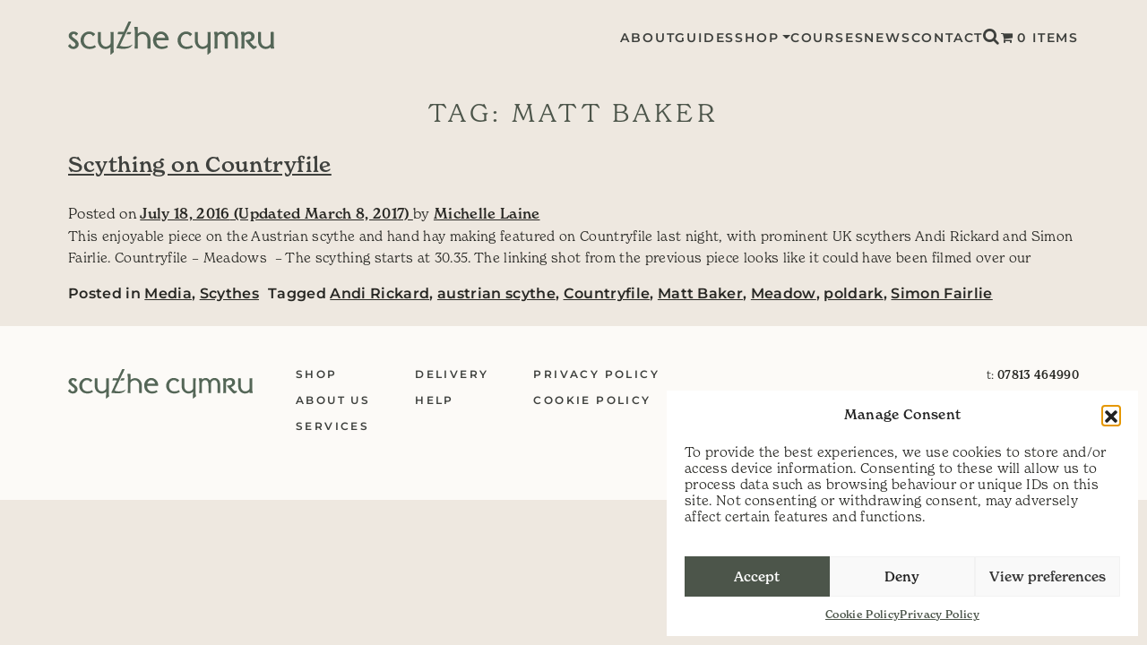

--- FILE ---
content_type: image/svg+xml
request_url: https://www.scythecymru.co.uk/wp-content/uploads/2023/09/scythe_cymru_logo.svg
body_size: 3687
content:
<?xml version="1.0" encoding="UTF-8"?> <svg xmlns="http://www.w3.org/2000/svg" id="Layer_2" viewBox="0 0 407.53 65.32"><defs><style>.cls-1{fill:#546657;}</style></defs><g id="Layer_1-2"><path class="cls-1" d="m18.85,38.97c-.64-.83-1.37-1.61-2.21-2.34-.83-.73-1.73-1.46-2.68-2.2-.53-.39-1-.73-1.41-1.04-.41-.3-.86-.63-1.35-.98-1.1-.81-1.99-1.54-2.68-2.18-.69-.64-1.04-1.45-1.04-2.44,0-.46.1-.89.29-1.3.19-.41.46-.77.8-1.09.34-.32.72-.58,1.14-.77.43-.19.87-.29,1.33-.29.81,0,1.59.27,2.34.8.74.53,1.31,1.33,1.7,2.39.07.25.19.42.37.53.18.11.39.04.64-.21l3.03-3.08c.25-.25.38-.48.4-.69.02-.21-.1-.46-.35-.74-.99-1.24-2.25-2.16-3.77-2.76-1.52-.6-3.19-.9-4.99-.9-1.27,0-2.48.22-3.61.66-1.13.44-2.12,1.05-2.97,1.81-.85.76-1.51,1.64-1.99,2.63-.48.99-.72,2.04-.72,3.13,0,.96.13,1.82.4,2.58.27.76.64,1.47,1.12,2.12.48.66,1.06,1.29,1.75,1.91.69.62,1.48,1.28,2.36,1.99.81.67,1.59,1.3,2.34,1.89.74.58,1.38,1.09,1.91,1.51.92.71,1.74,1.46,2.47,2.26.73.8,1.09,1.76,1.09,2.9,0,.57-.12,1.11-.37,1.62-.25.51-.58.97-.98,1.35-.41.39-.88.7-1.41.93-.53.23-1.1.35-1.7.35-1.17,0-2.28-.45-3.32-1.35-1.05-.9-1.82-2.03-2.31-3.37-.07-.25-.2-.39-.4-.43-.2-.03-.4.05-.61.27l-3.08,3.08c-.18.21-.29.44-.35.69-.05.25.04.51.29.8,1.24,1.67,2.74,2.91,4.52,3.75,1.77.83,3.68,1.25,5.74,1.25,1.49,0,2.86-.26,4.12-.77,1.26-.51,2.35-1.2,3.27-2.05.92-.85,1.65-1.82,2.18-2.92.53-1.1.8-2.23.8-3.4s-.19-2.23-.56-3.19c-.37-.96-.88-1.85-1.51-2.68Z"></path><path class="cls-1" d="m53.12,46.91c-.18-.39-.44-.46-.8-.21-1.45.92-2.92,1.59-4.41,1.99-1.49.41-3.15.61-4.99.61s-3.55-.32-5.02-.96c-1.47-.64-2.72-1.51-3.75-2.63-1.03-1.12-1.81-2.44-2.34-3.96-.53-1.52-.8-3.17-.8-4.94s.3-3.52.9-5.05c.6-1.52,1.4-2.83,2.39-3.93.99-1.1,2.11-1.94,3.35-2.52,1.24-.58,2.48-.88,3.72-.88.81,0,1.64.1,2.47.29.83.19,1.5.43,1.99.72.81.46,1.43.93,1.86,1.41.43.48.76,1,1.01,1.57.18.28.35.43.5.45.16.02.35-.06.56-.24l3.45-3.4c.25-.25.19-.57-.16-.96-1.24-1.35-2.91-2.45-4.99-3.32-2.09-.87-4.32-1.3-6.69-1.3s-4.47.46-6.51,1.38c-2.04.92-3.82,2.17-5.34,3.75-1.52,1.58-2.72,3.4-3.59,5.47-.87,2.07-1.3,4.26-1.3,6.56,0,2.52.46,4.83,1.38,6.93.92,2.11,2.16,3.92,3.72,5.45,1.56,1.52,3.4,2.7,5.53,3.53,2.12.83,4.41,1.25,6.85,1.25,2.66,0,4.96-.29,6.91-.88,1.95-.58,3.75-1.44,5.42-2.58.35-.18.44-.46.27-.85l-1.59-2.76Z"></path><path class="cls-1" d="m90.2,57.48c-.11-.32-.2-.7-.27-1.14-.07-.44-.11-1.04-.11-1.78l-.05-27.79c0-.35.02-.81.05-1.35.03-.55.07-1.11.11-1.67.04-.57.07-1.1.11-1.59.03-.5.07-.89.11-1.17.03-.14.03-.27-.03-.37-.05-.11-.22-.16-.5-.16h-5.21c-.35,0-.53.18-.53.53.03.6.06,1.45.08,2.55.02,1.1.03,2.18.03,3.24v15.62c0,.85-.29,1.68-.88,2.5-.58.81-1.33,1.54-2.23,2.18s-1.9,1.15-3,1.54c-1.1.39-2.18.58-3.24.58-1.38,0-2.67-.27-3.88-.82-1.2-.55-2.26-1.35-3.16-2.42-.9-1.06-1.62-2.36-2.15-3.9-.53-1.54-.8-3.32-.8-5.34v-11.4c0-.55,0-1.08.03-1.59.02-.51.03-.99.05-1.43.02-.44.03-.79.03-1.04,0-.53-.27-.8-.8-.8h-4.52c-.43,0-.64.27-.64.8v15.99c0,2.62.42,4.96,1.25,7.01.83,2.05,1.95,3.81,3.35,5.26,1.4,1.45,3,2.56,4.81,3.32,1.81.76,3.68,1.14,5.63,1.14,1.74,0,3.42-.27,5.05-.82,1.63-.55,3.05-1.34,4.25-2.36.53-.42.8-.39.8.11,0,.85,0,1.86-.03,3.03-.02,1.17-.04,2.37-.08,3.61-.04,1.24-.07,2.45-.11,3.64-.04,1.19-.07,2.22-.11,3.11-.04.39.09.69.37.9.28.21.56.16.84-.16.32-.32.69-.68,1.13-1.09.44-.41.9-.81,1.37-1.2.47-.39.94-.77,1.4-1.14.46-.37.84-.7,1.16-.98.21-.18.38-.32.5-.42.12-.11.19-.35.19-.74,0-.43-.04-.78-.11-1.06-.07-.28-.16-.58-.27-.9Z"></path><path class="cls-1" d="m158.28,24.44c-1.4-1.45-3-2.56-4.81-3.32-1.81-.76-3.68-1.14-5.63-1.14-1.77,0-3.47.31-5.1.93-1.63.62-3.03,1.44-4.2,2.47-.21.18-.4.24-.56.19-.16-.05-.24-.26-.24-.61v-5.98c0-1.19,0-2.28.03-3.27.02-.99.03-1.65.03-1.97.03-.39-.04-.66-.24-.8-.2-.14-.49-.23-.88-.27-.67-.03-1.52-.05-2.55-.05s-1.88.02-2.55.05c-.53,0-.8.27-.8.8,0,.32.05.74.16,1.25.11.51.23,1.07.37,1.67.14.6.27,1.22.37,1.86.11.64.16,1.28.16,1.91v28.69c0,.35-.02.81-.05,1.35-.04.55-.07,1.11-.11,1.67-.04.57-.07,1.11-.11,1.62-.04.51-.07.89-.11,1.14-.04.14-.03.27.03.37.05.11.22.16.5.16h5.26c.35,0,.53-.18.53-.53-.04-.6-.06-1.45-.08-2.55-.02-1.1-.03-2.18-.03-3.24v-15.3c0-.85.28-1.68.85-2.5.57-.81,1.3-1.54,2.21-2.18s1.91-1.15,3.03-1.54c1.12-.39,2.2-.58,3.27-.58,1.38,0,2.67.27,3.88.82,1.2.55,2.26,1.35,3.16,2.42.9,1.06,1.62,2.37,2.15,3.93.53,1.56.8,3.33.8,5.31v11.08c0,.55,0,1.08-.03,1.59-.02.51-.04.99-.05,1.43-.02.44-.03.79-.03,1.04,0,.53.27.8.8.8h4.52c.43,0,.64-.27.64-.8v-15.67c0-2.58-.42-4.91-1.25-6.99-.83-2.07-1.95-3.83-3.35-5.29Z"></path><path class="cls-1" d="m197.78,29.78c-.78-2-1.85-3.75-3.21-5.23-1.36-1.49-2.98-2.67-4.86-3.56-1.88-.88-3.91-1.33-6.11-1.33s-4.25.44-6.16,1.33c-1.91.89-3.58,2.08-4.99,3.59-1.42,1.51-2.52,3.28-3.32,5.31-.8,2.04-1.2,4.21-1.2,6.51,0,2.66.43,5.07,1.28,7.25.85,2.18,2.04,4.03,3.56,5.55,1.52,1.52,3.31,2.7,5.37,3.53,2.05.83,4.3,1.25,6.75,1.25s4.68-.26,6.48-.77c1.81-.51,3.56-1.28,5.26-2.31.21-.14.38-.32.5-.53.12-.21.11-.48-.03-.8l-1.06-2.07c-.25-.46-.66-.57-1.22-.32-1.49.74-2.97,1.28-4.44,1.62-1.47.34-3.07.5-4.81.5-1.91,0-3.57-.34-4.97-1.01-1.4-.67-2.56-1.57-3.48-2.68-.92-1.12-1.6-2.38-2.05-3.8-.44-1.42-.66-2.87-.66-4.36,0-.35.16-.53.48-.53h23.32c.5,0,.74-.27.74-.8,0-2.23-.39-4.35-1.17-6.35Zm-6.16,2.36h-16.04c-.35,0-.48-.16-.37-.48.25-.89.61-1.76,1.09-2.63.48-.87,1.06-1.64,1.75-2.31.69-.67,1.5-1.22,2.42-1.65.92-.43,1.97-.64,3.13-.64s2.21.21,3.13.64c.92.42,1.73.97,2.42,1.65.69.67,1.28,1.44,1.75,2.31.48.87.84,1.73,1.09,2.58.07.35-.05.53-.37.53Z"></path><path class="cls-1" d="m244.96,46.91c-.18-.39-.44-.46-.8-.21-1.45.92-2.92,1.59-4.41,1.99-1.49.41-3.15.61-4.99.61s-3.55-.32-5.02-.96c-1.47-.64-2.72-1.51-3.75-2.63-1.03-1.12-1.81-2.44-2.34-3.96-.53-1.52-.8-3.17-.8-4.94s.3-3.52.9-5.05c.6-1.52,1.4-2.83,2.39-3.93.99-1.1,2.11-1.94,3.35-2.52,1.24-.58,2.48-.88,3.72-.88.81,0,1.64.1,2.47.29.83.19,1.5.43,1.99.72.81.46,1.43.93,1.86,1.41.43.48.76,1,1.01,1.57.18.28.35.43.5.45.16.02.35-.06.56-.24l3.45-3.4c.25-.25.19-.57-.16-.96-1.24-1.35-2.91-2.45-4.99-3.32-2.09-.87-4.32-1.3-6.69-1.3s-4.47.46-6.51,1.38c-2.04.92-3.82,2.17-5.34,3.75-1.52,1.58-2.72,3.4-3.59,5.47-.87,2.07-1.3,4.26-1.3,6.56,0,2.52.46,4.83,1.38,6.93.92,2.11,2.16,3.92,3.72,5.45,1.56,1.52,3.4,2.7,5.53,3.53,2.13.83,4.41,1.25,6.85,1.25,2.66,0,4.96-.29,6.91-.88,1.95-.58,3.75-1.44,5.42-2.58.35-.18.44-.46.27-.85l-1.59-2.76Z"></path><path class="cls-1" d="m282.04,57.48c-.11-.32-.2-.7-.27-1.14-.07-.44-.11-1.04-.11-1.78l-.05-27.79c0-.35.02-.81.05-1.35.03-.55.07-1.11.11-1.67.04-.57.07-1.1.11-1.59.03-.5.07-.89.11-1.17.03-.14.03-.27-.03-.37-.05-.11-.22-.16-.5-.16h-5.21c-.35,0-.53.18-.53.53.03.6.06,1.45.08,2.55.02,1.1.03,2.18.03,3.24v15.62c0,.85-.29,1.68-.88,2.5-.58.81-1.33,1.54-2.23,2.18s-1.9,1.15-3,1.54c-1.1.39-2.18.58-3.24.58-1.38,0-2.67-.27-3.88-.82-1.2-.55-2.26-1.35-3.16-2.42-.9-1.06-1.62-2.36-2.15-3.9-.53-1.54-.8-3.32-.8-5.34v-11.4c0-.55,0-1.08.03-1.59.02-.51.03-.99.05-1.43.02-.44.03-.79.03-1.04,0-.53-.27-.8-.8-.8h-4.52c-.43,0-.64.27-.64.8v15.99c0,2.62.42,4.96,1.25,7.01.83,2.05,1.95,3.81,3.35,5.26,1.4,1.45,3,2.56,4.81,3.32,1.81.76,3.68,1.14,5.63,1.14,1.74,0,3.42-.27,5.05-.82,1.63-.55,3.05-1.34,4.25-2.36.53-.42.8-.39.8.11,0,.85,0,1.86-.03,3.03-.02,1.17-.04,2.37-.08,3.61-.04,1.24-.07,2.45-.11,3.64-.04,1.19-.07,2.22-.11,3.11-.04.39.09.69.37.9.28.21.56.16.84-.16.32-.32.69-.68,1.13-1.09.44-.41.9-.81,1.37-1.2.47-.39.94-.77,1.4-1.14.46-.37.84-.7,1.16-.98.21-.18.38-.32.5-.42.12-.11.19-.35.19-.74,0-.43-.04-.78-.11-1.06-.07-.28-.16-.58-.27-.9Z"></path><path class="cls-1" d="m332.58,24.12c-1.06-1.45-2.38-2.56-3.95-3.32-1.57-.76-3.36-1.14-5.38-1.14s-3.94.43-5.56,1.3c-1.63.87-3.11,2.13-4.45,3.8-.18.25-.35.23-.53-.05-1.06-1.52-2.35-2.74-3.87-3.67-1.52-.92-3.36-1.38-5.51-1.38-1.17,0-2.43.3-3.79.9-1.36.6-2.48,1.36-3.36,2.28-.42.53-.64.44-.64-.27v-1.22c0-.39-.06-.64-.19-.74-.13-.11-.37-.16-.72-.16s-.78,0-1.26-.03c-.48-.02-.97-.03-1.47-.03s-.98,0-1.45.03c-.46.02-.86.03-1.18.03-.46,0-.69.27-.69.8,0,.6.05,1.12.16,1.57.11.44.23.9.37,1.38.14.48.27,1.01.37,1.59.11.58.16,1.3.16,2.15v18.91c0,.35,0,.81-.03,1.35-.02.55-.05,1.11-.08,1.67-.04.57-.07,1.11-.11,1.62-.04.51-.07.89-.11,1.14-.07.35.07.53.43.53h5.36c.32,0,.48-.18.48-.53-.04-.6-.06-1.45-.08-2.55-.02-1.1-.03-2.18-.03-3.24v-15.62c0-.85.19-1.68.58-2.5.39-.81.91-1.54,1.56-2.18.65-.64,1.39-1.15,2.22-1.54.83-.39,1.69-.58,2.57-.58,1.13,0,2.15.22,3.07.66.92.44,1.7,1.16,2.36,2.15.65.99,1.16,2.28,1.51,3.85.35,1.58.53,3.48.53,5.71v15.57c0,.53.23.8.7.8h4.61c.36,0,.54-.27.54-.8v-21.15c0-.85.19-1.68.58-2.5.39-.81.91-1.54,1.56-2.18.65-.64,1.39-1.15,2.22-1.54.83-.39,1.69-.58,2.57-.58,1.13,0,2.15.22,3.07.66.92.44,1.7,1.16,2.36,2.15.65.99,1.16,2.28,1.51,3.85.35,1.58.53,3.48.53,5.71v11.5c0,.55,0,1.08-.03,1.59-.02.51-.04.99-.05,1.43-.02.44-.03.79-.03,1.04,0,.53.23.8.69.8h4.63c.35,0,.53-.27.53-.8v-15.99c0-2.59-.28-4.91-.85-6.99-.57-2.07-1.38-3.83-2.44-5.29Z"></path><path class="cls-1" d="m372.04,48.16c-.25-.23-.58-.29-1.01-.19-.78.21-1.48.34-2.1.37-.62.04-1.2-.16-1.73-.58-.53-.42-1.11-.94-1.73-1.54-.62-.6-1.25-1.24-1.89-1.91-.64-.67-1.26-1.37-1.86-2.1-.6-.73-1.17-1.43-1.7-2.1-.32-.39-.25-.62.21-.69,1.06-.21,2.1-.6,3.11-1.17,1.01-.57,1.9-1.28,2.68-2.12.78-.85,1.41-1.84,1.89-2.98.48-1.13.72-2.39.72-3.77,0-1.52-.27-2.89-.8-4.09-.53-1.2-1.26-2.21-2.18-3.03-.92-.81-2.03-1.44-3.32-1.89-1.29-.44-2.7-.66-4.22-.66s-3.17.25-4.73.74c-1.56.5-2.98,1.26-4.25,2.28-.14.11-.25.12-.32.05-.07-.07-.11-.16-.11-.27,0-.25,0-.5.03-.74.02-.25,0-.47-.05-.66-.05-.19-.15-.35-.29-.48-.14-.12-.39-.19-.74-.19-.32,0-.71,0-1.17-.03-.46-.02-.93-.03-1.41-.03s-.94,0-1.38.03c-.44.02-.82.03-1.14.03-.53,0-.8.27-.8.8,0,1.13.18,2.24.53,3.32.35,1.08.53,2.2.53,3.37v18.91c0,.96-.06,1.92-.19,2.9-.12.97-.19,1.94-.19,2.9,0,.18.03.31.08.4.05.09.2.13.45.13h5.26c.35,0,.53-.18.53-.53,0-3.44-.02-7.05-.05-10.84-.04-3.79-.05-7.4-.05-10.84,0-.99.28-1.89.85-2.71.57-.81,1.27-1.52,2.12-2.12.85-.6,1.76-1.07,2.74-1.41.97-.34,1.87-.51,2.68-.51,1.49,0,2.73.51,3.72,1.51.99,1.01,1.49,2.24,1.49,3.69,0,1.35-.28,2.47-.85,3.37-.57.9-1.35,1.62-2.34,2.15-.99.53-2.15.91-3.48,1.14-1.33.23-2.75.31-4.28.24-.28,0-.46.12-.53.35-.07.23-.04.45.11.66.78,1.2,1.72,2.52,2.82,3.96,1.1,1.43,2.23,2.85,3.4,4.25,1.17,1.4,2.32,2.71,3.45,3.93,1.13,1.22,2.13,2.22,2.98,3,.6.53,1.2.91,1.78,1.14.58.23,1.18.35,1.78.35.46,0,.98-.14,1.57-.43.58-.28,1.15-.62,1.7-1.01.55-.39,1.04-.76,1.46-1.12.42-.35.73-.62.9-.8.43-.42.46-.92.11-1.49-.28-.43-.55-.75-.8-.98Z"></path><path class="cls-1" d="m407.37,50.84c-.11-.46-.23-.93-.37-1.41-.14-.48-.27-1.01-.37-1.59-.11-.58-.16-1.3-.16-2.15v-18.91c0-.35.02-.81.05-1.35.03-.55.07-1.11.11-1.67.03-.57.07-1.1.11-1.59.04-.5.07-.89.11-1.17.03-.14.03-.27-.03-.37-.05-.11-.22-.16-.5-.16-.67-.03-1.55-.05-2.63-.05s-1.96.02-2.63.05c-.35,0-.53.18-.53.53.03.6.06,1.45.08,2.55.02,1.1.03,2.18.03,3.24v15.62c0,.85-.29,1.68-.88,2.5-.58.81-1.33,1.54-2.23,2.18s-1.9,1.15-3,1.54c-1.1.39-2.18.58-3.24.58-1.38,0-2.67-.27-3.88-.82-1.2-.55-2.26-1.35-3.16-2.42-.9-1.06-1.62-2.36-2.15-3.9-.53-1.54-.8-3.32-.8-5.34v-11.4c0-.55,0-1.08.03-1.59.02-.51.03-.99.05-1.43.02-.44.03-.79.03-1.04,0-.53-.27-.8-.8-.8-.28,0-.61,0-.98-.03-.37-.02-.77-.03-1.2-.03s-.84,0-1.25.03c-.41.02-.77.03-1.09.03-.43,0-.64.27-.64.8v15.99c0,2.62.42,4.96,1.25,7.01.83,2.05,1.95,3.81,3.35,5.26,1.4,1.45,3,2.56,4.81,3.32,1.81.76,3.68,1.14,5.63,1.14s3.7-.31,5.37-.93c1.66-.62,2.98-1.37,3.93-2.26.28-.28.5-.43.64-.45.14-.02.19.17.16.56v1.22c0,.71.35,1.06,1.06,1.06h5.1c.53,0,.8-.27.8-.8,0-.57-.05-1.08-.16-1.54Z"></path><path class="cls-1" d="m123.86,20.45h-6.03l-2.75,4.74,4.85-.06c.74,0,1.43-.07,2.07-.21.64-.14,1.15-.44,1.54-.9.64-.74.96-1.72.96-2.92,0-.43-.21-.64-.64-.64Z"></path><path class="cls-1" d="m124.5,46.56l-1.25.61c-.65.32-1.32.6-2.03.85-.71.26-1.46.48-2.2.67-2.89.5-5.57.7-8.01.61-2.81-.09-5.3-.56-7.35-1.42l-.5-.21-.68.62-.38.34.24-.58L124.36,1.57c.4-.7-.1-1.57-.9-1.57h-3.29c-.37,0-.71.2-.9.52l-.37.65-8.9,19.14h-3.41c-1.03,0-2.1-.03-3.21-.08s-2.13-.11-3.05-.19c-.39-.03-.73.04-1.01.21-.28.18-.51.51-.69,1.01-.04.14-.09.36-.16.66-.07.3-.13.62-.19.96-.05.34-.11.65-.16.93-.05.28-.08.48-.08.58,0,.21.05.41.16.58.11.18.34.23.69.16.92-.07,1.89-.11,2.9-.13,1.01-.02,2.05-.03,3.11-.03.35,0,2.04.08,2.83.23l-12.01,25.82s-.01.06-.03.11c-.04.15-.06.3-.06.44,0,.3.11,1.28,1.51,1.28h2.09c.11,0,.21-.01.3-.03.96.13,2.57.33,2.57.33l.12.02c.82.11,1.64.22,2.46.3,1.33.12,2.64.19,3.87.2.13,0,.27,0,.4,0,.58,0,1.14-.01,1.7-.04,1.58-.07,3.1-.23,4.61-.48,2.6-.45,4.62-1.1,6.37-2.05.16-.08.3-.18.45-.27.23-.13.46-.26.68-.41.7-.47,1.27-.97,1.74-1.53.02-.03.05-.05.07-.07l3.17-3.84-3.24,1.57Z"></path></g></svg> 